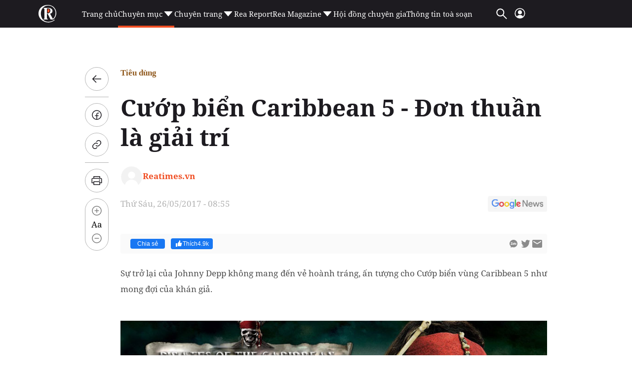

--- FILE ---
content_type: text/html; charset=utf-8
request_url: https://reatimes.vn/ajax-boxcungchuyenmuc/20244.htm
body_size: 2726
content:
        
        <div class="box-category-item" data-newsid="202260110183733396">
            <a class="box-category-link-with-avatar img-resize" href="/dien-may-gia-dung-hoa-phat-nhan-hai-giai-thuong-tai-tech-awards-2025-202260110183733396.htm" title="&#x110;i&#x1EC7;n m&#xE1;y Gia d&#x1EE5;ng H&#xF2;a Ph&#xE1;t nh&#x1EAD;n hai gi&#x1EA3;i th&#x1B0;&#x1EDF;ng t&#x1EA1;i Tech Awards 2025" data-id="202260110183733396" data-newstype="0">
                <img loading="lazy" src="https://cdn1z.reatimes.vn/zoom/264_165/652356615132086272/2026/1/10/1-1768044823195966801753-30-0-468-700-crop-17680449954131141064836.jpg" alt="Điện m&#225;y Gia dụng H&#242;a Ph&#225;t nhận hai giải thưởng tại Tech Awards 2025" width="264" height="165" data-type="avatar" class="box-category-avatar lazy" />
            </a>
            <div class="box-category-content">
                <h3 class="box-category-title-text">
                        <a data-type="title" data-linktype="newsdetail" class="box-category-link-title" href="/dien-may-gia-dung-hoa-phat-nhan-hai-giai-thuong-tai-tech-awards-2025-202260110183733396.htm" title="&#x110;i&#x1EC7;n m&#xE1;y Gia d&#x1EE5;ng H&#xF2;a Ph&#xE1;t nh&#x1EAD;n hai gi&#x1EA3;i th&#x1B0;&#x1EDF;ng t&#x1EA1;i Tech Awards 2025" data-id="202260110183733396" data-newstype="0">
                            &#x110;i&#x1EC7;n m&#xE1;y Gia d&#x1EE5;ng H&#xF2;a Ph&#xE1;t nh&#x1EAD;n hai gi&#x1EA3;i th&#x1B0;&#x1EDF;ng t&#x1EA1;i Tech Awards 2025
                        </a>
                </h3>
                <a class="box-category-category"  href="/tin-hay-tieu-dung.htm" title="Ti&#xEA;u d&#xF9;ng">Ti&#xEA;u d&#xF9;ng</a>
                <span class="box-category-time time-ago" title="01/10/2026 18:58:00"></span>
                    <p data-type="sapo" class="box-category-sapo need-trimline" data-trimline="2">H&#xF2;a Ph&#xE1;t v&#x1EEB;a &#x111;&#x1B0;&#x1EE3;c vinh danh &quot;Th&#x1B0;&#x1A1;ng hi&#x1EC7;u gia d&#x1EE5;ng Vi&#x1EC7;t &#x1EA5;n t&#x1B0;&#x1EE3;ng&quot;, &#x111;&#x1ED3;ng th&#x1EDD;i m&#xE1;y l&#x1ECD;c n&#x1B0;&#x1EDB;c HyperS HPA885 gi&#xE0;nh chi&#x1EBF;n th&#x1EAF;ng &#x1EDF; h&#x1EA1;ng m&#x1EE5;c &quot;M&#xE1;y l&#x1ECD;c n&#x1B0;&#x1EDB;c hydrogen ion ki&#x1EC1;m &#x111;&#x1B0;&#x1EE3;c y&#xEA;u th&#xED;ch nh&#x1EA5;t&quot; t&#x1EA1;i l&#x1EC5; trao gi&#x1EA3;i Tech Awards 2025 do VnExpress t&#x1ED5; ch&#x1EE9;c.</p>
            </div>
        </div>
        <div class="box-category-item" data-newsid="202260109094051855">
            <a class="box-category-link-with-avatar img-resize" href="/kbc-tham-gia-phat-trien-dien-gio-trong-chien-luoc-chuyen-dich-nang-luong-xanh-202260109094051855.htm" title="KBC tham gia ph&#xE1;t tri&#x1EC3;n &#x111;i&#x1EC7;n gi&#xF3; trong chi&#x1EBF;n l&#x1B0;&#x1EE3;c chuy&#x1EC3;n d&#x1ECB;ch n&#x103;ng l&#x1B0;&#x1EE3;ng xanh" data-id="202260109094051855" data-newstype="0">
                <img loading="lazy" src="https://cdn1z.reatimes.vn/zoom/264_165/652356615132086272/2026/1/9/pr-kinh-bac-17679263608671428734288-0-109-469-859-crop-1767926377702919136961.jpg" alt="KBC tham gia ph&#225;t triển điện gi&#243; trong chiến lược chuyển dịch năng lượng xanh" width="264" height="165" data-type="avatar" class="box-category-avatar lazy" />
            </a>
            <div class="box-category-content">
                <h3 class="box-category-title-text">
                        <a data-type="title" data-linktype="newsdetail" class="box-category-link-title" href="/kbc-tham-gia-phat-trien-dien-gio-trong-chien-luoc-chuyen-dich-nang-luong-xanh-202260109094051855.htm" title="KBC tham gia ph&#xE1;t tri&#x1EC3;n &#x111;i&#x1EC7;n gi&#xF3; trong chi&#x1EBF;n l&#x1B0;&#x1EE3;c chuy&#x1EC3;n d&#x1ECB;ch n&#x103;ng l&#x1B0;&#x1EE3;ng xanh" data-id="202260109094051855" data-newstype="0">
                            KBC tham gia ph&#xE1;t tri&#x1EC3;n &#x111;i&#x1EC7;n gi&#xF3; trong chi&#x1EBF;n l&#x1B0;&#x1EE3;c chuy&#x1EC3;n d&#x1ECB;ch n&#x103;ng l&#x1B0;&#x1EE3;ng xanh
                        </a>
                </h3>
                <a class="box-category-category"  href="/tin-hay-tieu-dung.htm" title="Ti&#xEA;u d&#xF9;ng">Ti&#xEA;u d&#xF9;ng</a>
                <span class="box-category-time time-ago" title="01/09/2026 09:39:00"></span>
                    <p data-type="sapo" class="box-category-sapo need-trimline" data-trimline="2">Ng&#xE0;y 7/1, UBND t&#x1EC9;nh Gia Lai &#x111;&#xE3; ban h&#xE0;nh 2 Quy&#x1EBF;t &#x111;&#x1ECB;nh v&#x1EC1; vi&#x1EC7;c ph&#xEA; duy&#x1EC7;t k&#x1EBF;t qu&#x1EA3; m&#x1EDD;i quan t&#xE2;m c&#x1EE7;a nh&#xE0; &#x111;&#x1EA7;u t&#x1B0; tham gia &#x111;&#x103;ng k&#xFD; th&#x1EF1;c hi&#x1EC7;n d&#x1EF1; &#xE1;n Nh&#xE0; m&#xE1;y &#x111;i&#x1EC7;n gi&#xF3; V&#xE2;n Canh 1 v&#xE0; V&#xE2;n Canh 2, trong &#x111;&#xF3; ph&#xEA; duy&#x1EC7;t C&#xF4;ng ty c&#x1ED5; ph&#x1EA7;n Khu c&#xF4;ng nghi&#x1EC7;p S&#xE0;i G&#xF2;n &#x2013; B&#x1EAF;c Giang (l&#xE0; c&#xF4;ng ty con c&#x1EE7;a KBC) l&#xE0; nh&#xE0; &#x111;&#x1EA7;u t&#x1B0; &#x111;&#xE1;p &#x1EE9;ng y&#xEA;u c&#x1EA7;u.</p>
            </div>
        </div>
        <div class="box-category-item" data-newsid="202260115144608602">
            <a class="box-category-link-with-avatar img-resize" href="/vinamilk-ra-mat-optimum-a2-pro-sieu-sua-uong-dinh-duong-voi-loi-ich-cong-huong-vuot-troi-tu-dam-quy-a2-6-hmo-mfgm-dha-202260115144608602.htm" title="Vinamilk ra m&#x1EAF;t Optimum A2 Pro&#x2B;: Si&#xEA;u s&#x1EEF;a u&#x1ED1;ng dinh d&#x1B0;&#x1EE1;ng v&#x1EDB;i l&#x1EE3;i &#xED;ch c&#x1ED9;ng h&#x1B0;&#x1EDF;ng v&#x1B0;&#x1EE3;t tr&#x1ED9;i t&#x1EEB; &#x111;&#x1EA1;m qu&#xFD; A2 &#x2013; 6 HMO - MFGM &amp; DHA" data-id="202260115144608602" data-newstype="0">
                <img loading="lazy" src="https://cdn1z.reatimes.vn/zoom/264_165/652356615132086272/2026/1/15/optimum-a2-pro-hinh-2a-17684625158321239637476-0-168-1080-1896-crop-1768463102018392151564.png" alt="Vinamilk ra mắt Optimum A2 Pro+: Si&#234;u sữa uống dinh dưỡng với lợi &#237;ch cộng hưởng vượt trội từ đạm qu&#253; A2 – 6 HMO - MFGM &amp; DHA" width="264" height="165" data-type="avatar" class="box-category-avatar lazy" />
            </a>
            <div class="box-category-content">
                <h3 class="box-category-title-text">
                        <a data-type="title" data-linktype="newsdetail" class="box-category-link-title" href="/vinamilk-ra-mat-optimum-a2-pro-sieu-sua-uong-dinh-duong-voi-loi-ich-cong-huong-vuot-troi-tu-dam-quy-a2-6-hmo-mfgm-dha-202260115144608602.htm" title="Vinamilk ra m&#x1EAF;t Optimum A2 Pro&#x2B;: Si&#xEA;u s&#x1EEF;a u&#x1ED1;ng dinh d&#x1B0;&#x1EE1;ng v&#x1EDB;i l&#x1EE3;i &#xED;ch c&#x1ED9;ng h&#x1B0;&#x1EDF;ng v&#x1B0;&#x1EE3;t tr&#x1ED9;i t&#x1EEB; &#x111;&#x1EA1;m qu&#xFD; A2 &#x2013; 6 HMO - MFGM &amp; DHA" data-id="202260115144608602" data-newstype="0">
                            Vinamilk ra m&#x1EAF;t Optimum A2 Pro&#x2B;: Si&#xEA;u s&#x1EEF;a u&#x1ED1;ng dinh d&#x1B0;&#x1EE1;ng v&#x1EDB;i l&#x1EE3;i &#xED;ch c&#x1ED9;ng h&#x1B0;&#x1EDF;ng v&#x1B0;&#x1EE3;t tr&#x1ED9;i t&#x1EEB; &#x111;&#x1EA1;m qu&#xFD; A2 &#x2013; 6 HMO - MFGM &amp; DHA
                        </a>
                </h3>
                <a class="box-category-category"  href="/tin-hay-tieu-dung.htm" title="Ti&#xEA;u d&#xF9;ng">Ti&#xEA;u d&#xF9;ng</a>
                <span class="box-category-time time-ago" title="01/06/2026 15:11:00"></span>
                    <p data-type="sapo" class="box-category-sapo need-trimline" data-trimline="2">C&#xF4;ng ty C&#x1ED5; ph&#x1EA7;n S&#x1EEF;a Vi&#x1EC7;t Nam (Vinamilk) ch&#xED;nh th&#x1EE9;c ra m&#x1EAF;t s&#x1EA3;n ph&#x1EA9;m m&#x1EDB;i &#x2013; S&#x1EEF;a u&#x1ED1;ng dinh d&#x1B0;&#x1EE1;ng Vinamilk Optimum A2 Pro&#x2B;, mang &#x111;&#x1EBF;n gi&#x1EA3;i ph&#xE1;p &quot;si&#xEA;u c&#x1ED9;ng h&#x1B0;&#x1EDF;ng l&#x1EDB;n kh&#xF4;n&quot; nh&#x1EDD; c&#xF4;ng th&#x1EE9;c l&#x1EA5;y c&#x1EA3;m h&#x1EE9;ng t&#x1EEB; c&#xE1;c d&#x1B0;&#x1EE1;ng ch&#x1EA5;t &quot;v&#xE0;ng&quot; c&#xF3; trong s&#x1EEF;a m&#x1EB9;. V&#x1EDB;i s&#x1EA3;n ph&#x1EA9;m m&#x1EDB;i n&#xE0;y, Vinamilk ch&#xED;nh th&#x1EE9;c tham gia v&#xE0;o ph&#xE2;n kh&#xFA;c s&#x1EEF;a u&#x1ED1;ng dinh d&#x1B0;&#x1EE1;ng cao c&#x1EA5;p.</p>
            </div>
        </div>
        <div class="box-category-item" data-newsid="202251230155841069">
            <a class="box-category-link-with-avatar img-resize" href="/tu-dong-hoa-phat-bao-on-day-67mm-duoc-chu-cua-hang-chon-mua-dip-tet-202251230155841069.htm" title="T&#x1EE7; &#x111;&#xF4;ng H&#xF2;a Ph&#xE1;t b&#x1EA3;o &#xF4;n d&#xE0;y 67mm &#x111;&#x1B0;&#x1EE3;c ch&#x1EE7; c&#x1EED;a h&#xE0;ng ch&#x1ECD;n mua d&#x1ECB;p T&#x1EBF;t" data-id="202251230155841069" data-newstype="0">
                <img loading="lazy" src="https://cdn1z.reatimes.vn/zoom/264_165/652356615132086272/2025/12/30/v2-dantri-edithp-mua-tet-nhu-cau-tu-dong-tang-manh-2212docx-1766411951766-1-1767085005745-17670850061061839565158-0-57-745-1249-crop-1767085047187795272013.jpg" alt="Tủ đ&#244;ng H&#242;a Ph&#225;t bảo &#244;n d&#224;y 67mm được chủ cửa h&#224;ng chọn mua dịp Tết" width="264" height="165" data-type="avatar" class="box-category-avatar lazy" />
            </a>
            <div class="box-category-content">
                <h3 class="box-category-title-text">
                        <a data-type="title" data-linktype="newsdetail" class="box-category-link-title" href="/tu-dong-hoa-phat-bao-on-day-67mm-duoc-chu-cua-hang-chon-mua-dip-tet-202251230155841069.htm" title="T&#x1EE7; &#x111;&#xF4;ng H&#xF2;a Ph&#xE1;t b&#x1EA3;o &#xF4;n d&#xE0;y 67mm &#x111;&#x1B0;&#x1EE3;c ch&#x1EE7; c&#x1EED;a h&#xE0;ng ch&#x1ECD;n mua d&#x1ECB;p T&#x1EBF;t" data-id="202251230155841069" data-newstype="0">
                            T&#x1EE7; &#x111;&#xF4;ng H&#xF2;a Ph&#xE1;t b&#x1EA3;o &#xF4;n d&#xE0;y 67mm &#x111;&#x1B0;&#x1EE3;c ch&#x1EE7; c&#x1EED;a h&#xE0;ng ch&#x1ECD;n mua d&#x1ECB;p T&#x1EBF;t
                        </a>
                </h3>
                <a class="box-category-category"  href="/tin-hay-tieu-dung.htm" title="Ti&#xEA;u d&#xF9;ng">Ti&#xEA;u d&#xF9;ng</a>
                <span class="box-category-time time-ago" title="12/30/2025 16:49:00"></span>
                    <p data-type="sapo" class="box-category-sapo need-trimline" data-trimline="2">L&#x1EDB;p b&#x1EA3;o &#xF4;n d&#xE0;y 67mm k&#x1EBF;t h&#x1EE3;p d&#xE0;n l&#x1EA1;nh 5D gi&#xFA;p t&#x1EE7; &#x111;&#xF4;ng H&#xF2;a Ph&#xE1;t gi&#x1EEF; nhi&#x1EC7;t &#x1ED5;n &#x111;&#x1ECB;nh khi v&#x1EAD;n h&#xE0;nh li&#xEA;n t&#x1EE5;c. Nhi&#x1EC1;u c&#x1A1; s&#x1EDF; kinh doanh th&#x1EF1;c ph&#x1EA9;m ch&#x1ECD;n d&#xF2;ng s&#x1EA3;n ph&#x1EA9;m n&#xE0;y &#x111;&#x1EC3; tr&#x1EEF; h&#xE0;ng m&#xF9;a cao &#x111;i&#x1EC3;m m&#xE0; kh&#xF4;ng lo t&#x1ED1;n &#x111;i&#x1EC7;n.</p>
            </div>
        </div>
        <div class="box-category-item" data-newsid="202251220141133424">
            <a class="box-category-link-with-avatar img-resize" href="/bo-cong-thuong-trao-bang-khen-doanh-nghiep-xuat-khau-tieu-bieu-cho-vinamilk-202251220141133424.htm" title="B&#x1ED9; C&#xF4;ng Th&#x1B0;&#x1A1;ng trao b&#x1EB1;ng khen doanh nghi&#x1EC7;p xu&#x1EA5;t kh&#x1EA9;u ti&#xEA;u bi&#x1EC3;u cho Vinamilk" data-id="202251220141133424" data-newstype="0">
                <img loading="lazy" src="https://cdn1z.reatimes.vn/zoom/264_165/652356615132086272/2025/12/20/anh-01-1766214156857809049148-45-0-1645-2560-crop-17662144688431245850192.jpg" alt="Bộ C&#244;ng Thương trao bằng khen doanh nghiệp xuất khẩu ti&#234;u biểu cho Vinamilk" width="264" height="165" data-type="avatar" class="box-category-avatar lazy" />
            </a>
            <div class="box-category-content">
                <h3 class="box-category-title-text">
                        <a data-type="title" data-linktype="newsdetail" class="box-category-link-title" href="/bo-cong-thuong-trao-bang-khen-doanh-nghiep-xuat-khau-tieu-bieu-cho-vinamilk-202251220141133424.htm" title="B&#x1ED9; C&#xF4;ng Th&#x1B0;&#x1A1;ng trao b&#x1EB1;ng khen doanh nghi&#x1EC7;p xu&#x1EA5;t kh&#x1EA9;u ti&#xEA;u bi&#x1EC3;u cho Vinamilk" data-id="202251220141133424" data-newstype="0">
                            B&#x1ED9; C&#xF4;ng Th&#x1B0;&#x1A1;ng trao b&#x1EB1;ng khen doanh nghi&#x1EC7;p xu&#x1EA5;t kh&#x1EA9;u ti&#xEA;u bi&#x1EC3;u cho Vinamilk
                        </a>
                </h3>
                <a class="box-category-category"  href="/tin-hay-tieu-dung.htm" title="Ti&#xEA;u d&#xF9;ng">Ti&#xEA;u d&#xF9;ng</a>
                <span class="box-category-time time-ago" title="12/20/2025 16:47:00"></span>
                    <p data-type="sapo" class="box-category-sapo need-trimline" data-trimline="2">V&#x1EDB;i nh&#x1EEF;ng &#x111;&#xF3;ng g&#xF3;p n&#x1ED5;i b&#x1EAD;t cho ho&#x1EA1;t &#x111;&#x1ED9;ng xu&#x1EA5;t kh&#x1EA9;u ng&#xE0;nh s&#x1EEF;a v&#xE0; vai tr&#xF2; ti&#xEA;n phong &#x111;&#x1B0;a s&#x1EA3;n ph&#x1EA9;m dinh d&#x1B0;&#x1EE1;ng Vi&#x1EC7;t Nam ra th&#x1ECB; tr&#x1B0;&#x1EDD;ng qu&#x1ED1;c t&#x1EBF;, C&#xF4;ng ty C&#x1ED5; ph&#x1EA7;n S&#x1EEF;a Vi&#x1EC7;t Nam (Vinamilk) v&#x1EEB;a &#x111;&#x1B0;&#x1EE3;c B&#x1ED9; C&#xF4;ng Th&#x1B0;&#x1A1;ng trao b&#x1EB1;ng khen doanh nghi&#x1EC7;p xu&#x1EA5;t kh&#x1EA9;u ti&#xEA;u bi&#x1EC3;u.</p>
            </div>
        </div>




--- FILE ---
content_type: text/html; charset=utf-8
request_url: https://www.google.com/recaptcha/api2/aframe
body_size: 271
content:
<!DOCTYPE HTML><html><head><meta http-equiv="content-type" content="text/html; charset=UTF-8"></head><body><script nonce="_fwnEXKVDkHQ59RhAEWfXQ">/** Anti-fraud and anti-abuse applications only. See google.com/recaptcha */ try{var clients={'sodar':'https://pagead2.googlesyndication.com/pagead/sodar?'};window.addEventListener("message",function(a){try{if(a.source===window.parent){var b=JSON.parse(a.data);var c=clients[b['id']];if(c){var d=document.createElement('img');d.src=c+b['params']+'&rc='+(localStorage.getItem("rc::a")?sessionStorage.getItem("rc::b"):"");window.document.body.appendChild(d);sessionStorage.setItem("rc::e",parseInt(sessionStorage.getItem("rc::e")||0)+1);localStorage.setItem("rc::h",'1768873106536');}}}catch(b){}});window.parent.postMessage("_grecaptcha_ready", "*");}catch(b){}</script></body></html>

--- FILE ---
content_type: image/svg+xml
request_url: https://static.mediacdn.vn/reatimes/images/logo-web.svg
body_size: 551
content:
<svg width="40" height="40" viewBox="0 0 40 40" fill="none" xmlns="http://www.w3.org/2000/svg">
<path d="M21.5542 10.3542H20.1855V17.604H21.2472C22.9733 17.6178 24.7636 15.5235 24.5406 13.0672C24.4016 11.5243 23.6302 10.3542 21.5527 10.3542H21.5542Z" fill="#F04E23"/>
<path d="M21.9103 36.086C13.2796 36.086 7.54976 30.4218 6.77834 21.093C5.98706 11.5228 12.2745 3.2694 20.9052 3.2694C22.2861 3.2694 23.6014 3.40688 24.8433 3.67726C24.8463 3.67726 24.8876 3.68643 24.9074 3.68948C25.5169 3.83002 26.9712 4.16302 28.6423 4.97874C33.3166 7.47019 36.5245 12.589 36.5245 18.5053C36.5245 23.1536 34.418 27.4033 31.2697 30.2049C30.7152 29.6947 30.2294 28.7934 29.5115 27.4675L25.4298 19.8083C28.294 19.1056 30.3364 17.3993 30.3364 14.3564C30.3364 10.0411 26.2929 7.96818 21.2291 7.96818H12.0056V8.63725C13.2216 8.67085 14.0465 9.74167 14.0465 11.8818V27.469C14.0465 29.6106 13.2216 30.6799 12.0056 30.7135V31.3826H20.9938V30.7135C19.7763 30.6799 18.953 29.6106 18.953 27.469V20.2436H20.7586L26.3708 31.3826H32.0152C35.5591 28.413 38.0001 23.7005 38.0001 18.5481C38.0001 11.6358 33.9078 5.73947 28.1474 3.41147C25.9187 2.48118 23.4196 2 20.754 2C9.63029 2 1.13706 9.81347 2.0704 21.0945C2.84182 30.4218 12.0087 37.4547 21.8859 37.4547C26.1325 37.4547 32.1755 35.3314 34.8289 32.6688L34.3325 31.6927C31.5966 34.2972 26.3418 36.0875 21.9103 36.0875V36.086ZM20.7188 19.2416H18.953V8.97178H21.2291C24.6829 8.97178 26.0577 10.8125 26.0577 13.388C26.0577 16.4981 24.0566 19.2416 20.7188 19.2416Z" fill="white"/>
</svg>
